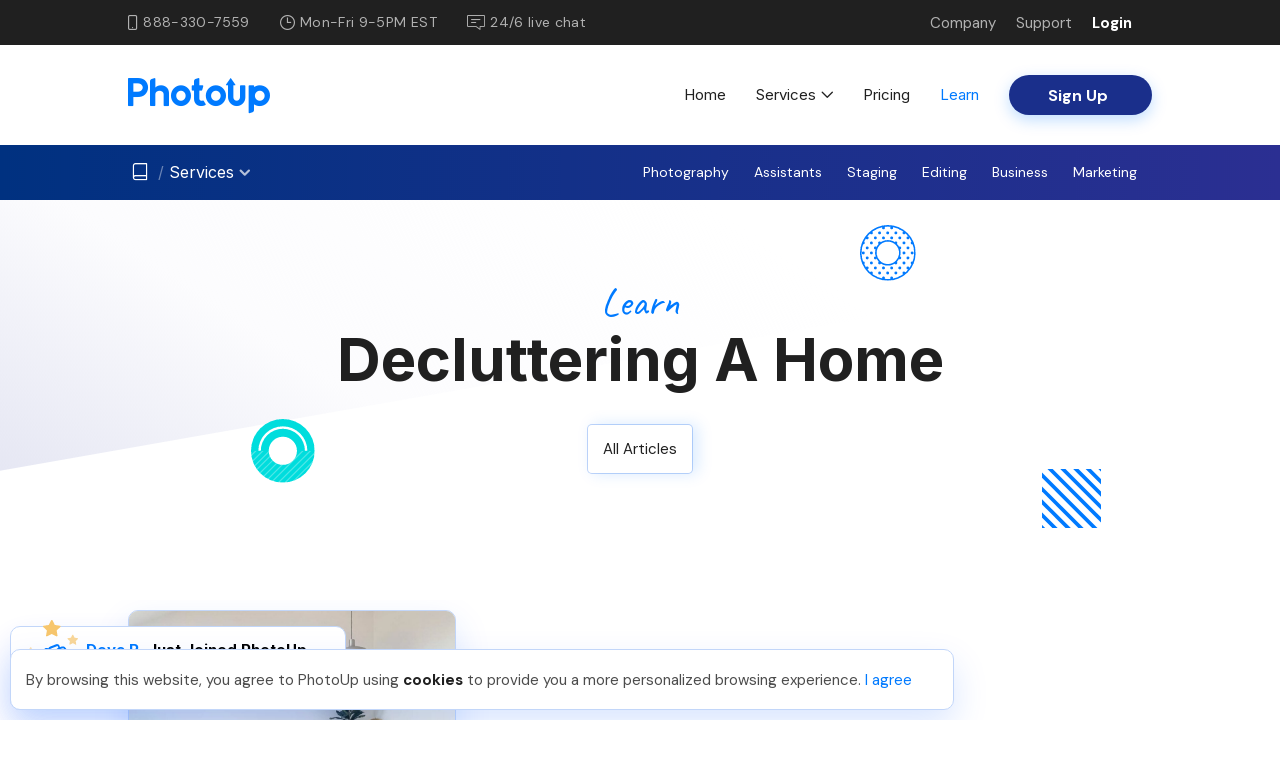

--- FILE ---
content_type: text/html; charset=UTF-8
request_url: https://www.photoup.net/learn/tag/decluttering-a-home
body_size: 10607
content:
<!DOCTYPE html>
<html class="no-js" lang="en-US">
<head>
<link rel="dns-prefetch" href="https://www.googletagmanager.com/">
<link rel="preload" as="script" href="https://cdn-wp.photoup.net/assets/js/12122025-1/jquery-core-bundle.js">
<!-- Facebook Pixel Code -->
<script data-wpfc-render="false">(function(){let events=["mousemove", "wheel", "scroll", "touchstart", "touchmove"];let fired = false;events.forEach(function(event){window.addEventListener(event, function(){if(fired === false){fired = true;setTimeout(function(){ 
!function(f,b,e,v,n,t,s)
{if(f.fbq)return;n=f.fbq=function(){n.callMethod?
n.callMethod.apply(n,arguments):n.queue.push(arguments)};
if(!f._fbq)f._fbq=n;n.push=n;n.loaded=!0;n.version='2.0';
n.queue=[];t=b.createElement(e);t.async=!0;
t.src=v;s=b.getElementsByTagName(e)[0];
s.parentNode.insertBefore(t,s)}(window,document,'script',
'https://connect.facebook.net/en_US/fbevents.js');
fbq('init', '674530977911688'); 
fbq('track', 'PageView');
}, 100);}},{once: true});});})();</script>
<noscript>
<img height="1" width="1" src="https://www.facebook.com/tr?id=674530977911688&ev=PageView&noscript=1"/>
</noscript>
<!-- End Facebook Pixel Code -->
<!-- Global site tag (gtag.js) - Google Ads: 967834234 --> <script data-wpfc-render="false">(function(){let events=["mousemove", "wheel", "scroll", "touchstart", "touchmove"];let fired = false;events.forEach(function(event){window.addEventListener(event, function(){if(fired === false){fired = true;setTimeout(function(){ (function(d,s){var f=d.getElementsByTagName(s)[0];j=d.createElement(s);j.setAttribute('src', 'https://www.googletagmanager.com/gtag/js?id=AW-967834234');f.parentNode.insertBefore(j,f);})(document,'script'); }, 200);}},{once: true});});})();</script> <script> window.dataLayer = window.dataLayer || []; function gtag(){dataLayer.push(arguments);} gtag('js', new Date()); gtag('config', 'AW-967834234'); </script>
<!-- Event snippet for Virtual Assistant Lead Form conversion page In your html page, add the snippet and call gtag_report_conversion when someone clicks on the chosen link or button. --> 
<!-- Global site tag (gtag.js) - Google Analytics -->
<script data-wpfc-render="false">(function(){let events=["mousemove", "wheel", "scroll", "touchstart", "touchmove"];let fired = false;events.forEach(function(event){window.addEventListener(event, function(){if(fired === false){fired = true;setTimeout(function(){ (function(d,s){var f=d.getElementsByTagName(s)[0];j=d.createElement(s);j.setAttribute('src', 'https://www.googletagmanager.com/gtag/js?id=G-549ZMQ2GX2');f.parentNode.insertBefore(j,f);})(document,'script'); }, 300);}},{once: true});});})();</script>
<script>
window.dataLayer = window.dataLayer || [];
function gtag(){dataLayer.push(arguments);}
gtag('js', new Date());
gtag('config', 'G-549ZMQ2GX2');
</script>
<meta charset="UTF-8">
<meta http-equiv="X-UA-Compatible" content="IE=edge,chrome=1">
<meta name="viewport" content="width=device-width,initial-scale=1, maximum-scale=1, minimum-scale=1, user-scalable=no, minimal-ui">
<!--This is to scale the page properly for mobile devices-->
<link rel="preconnect" href="https://fonts.googleapis.com">
<link rel="preconnect" href="https://fonts.gstatic.com" crossorigin>
<noscript></noscript>
<link rel="profile" href="https://gmpg.org/xfn/11">
<style type="text/css">
.dashicons-star-filled:before {
color: #2271b1;
}
.dashicons-star-half:before {
color: #2271b1;
}
.dashicons-star-empty:before {
color: #2271b1;
}
</style>
<meta name='robots' content='index, follow, max-image-preview:large, max-snippet:-1, max-video-preview:-1' />
<!-- This site is optimized with the Yoast SEO Premium plugin v26.6 (Yoast SEO v26.6) - https://yoast.com/wordpress/plugins/seo/ -->
<title>decluttering a home Archives - PhotoUp</title>
<link rel="canonical" href="https://www.photoup.net/learn/tag/decluttering-a-home" />
<meta property="og:locale" content="en_US" />
<meta property="og:type" content="article" />
<meta property="og:title" content="decluttering a home Archives" />
<meta property="og:url" content="https://www.photoup.net/learn/tag/decluttering-a-home" />
<meta property="og:site_name" content="PhotoUp" />
<meta name="twitter:card" content="summary_large_image" />
<script type="application/ld+json" class="yoast-schema-graph">{"@context":"https://schema.org","@graph":[{"@type":"CollectionPage","@id":"https://www.photoup.net/learn/tag/decluttering-a-home","url":"https://www.photoup.net/learn/tag/decluttering-a-home","name":"decluttering a home Archives - PhotoUp","isPartOf":{"@id":"https://www.photoup.net/#website"},"primaryImageOfPage":{"@id":"https://www.photoup.net/learn/tag/decluttering-a-home#primaryimage"},"image":{"@id":"https://www.photoup.net/learn/tag/decluttering-a-home#primaryimage"},"thumbnailUrl":"https://cdn-wp.photoup.net/wp-content/uploads/2022/11/18023656/how-to-declutter-your-home.jpg","inLanguage":"en-US"},{"@type":"ImageObject","inLanguage":"en-US","@id":"https://www.photoup.net/learn/tag/decluttering-a-home#primaryimage","url":"https://cdn-wp.photoup.net/wp-content/uploads/2022/11/18023656/how-to-declutter-your-home.jpg","contentUrl":"https://cdn-wp.photoup.net/wp-content/uploads/2022/11/18023656/how-to-declutter-your-home.jpg","width":1300,"height":975},{"@type":"WebSite","@id":"https://www.photoup.net/#website","url":"https://www.photoup.net/","name":"PhotoUp","description":"Just another WordPress site","publisher":{"@id":"https://www.photoup.net/#organization"},"potentialAction":[{"@type":"SearchAction","target":{"@type":"EntryPoint","urlTemplate":"https://www.photoup.net/?s={search_term_string}"},"query-input":{"@type":"PropertyValueSpecification","valueRequired":true,"valueName":"search_term_string"}}],"inLanguage":"en-US"},{"@type":"Organization","@id":"https://www.photoup.net/#organization","name":"PhotoUp","url":"https://www.photoup.net/","logo":{"@type":"ImageObject","inLanguage":"en-US","@id":"https://www.photoup.net/#/schema/logo/image/","url":"https://www.photoup.net/wp-content/uploads/2020/07/pu-logo.png","contentUrl":"https://www.photoup.net/wp-content/uploads/2020/07/pu-logo.png","width":122,"height":35,"caption":"PhotoUp"},"image":{"@id":"https://www.photoup.net/#/schema/logo/image/"}}]}</script>
<!-- / Yoast SEO Premium plugin. -->
<link rel='dns-prefetch' href='//cdn-wp.photoup.net' />
<link rel='dns-prefetch' href='//www.google.com' />
<link rel="alternate" type="application/rss+xml" title="PhotoUp &raquo; Feed" href="https://www.photoup.net/feed" />
<link rel="alternate" type="application/rss+xml" title="PhotoUp &raquo; Comments Feed" href="https://www.photoup.net/comments/feed" />
<link rel="alternate" type="application/rss+xml" title="PhotoUp &raquo; decluttering a home Tag Feed" href="https://www.photoup.net/learn/tag/decluttering-a-home/feed" />
<style id='wp-img-auto-sizes-contain-inline-css'>
img:is([sizes=auto i],[sizes^="auto," i]){contain-intrinsic-size:3000px 1500px}
/*# sourceURL=wp-img-auto-sizes-contain-inline-css */
</style>
<!-- <link rel='preload' as='style' onload='this.rel="stylesheet"' id='common-plugin-styles-css' href='https://cdn-wp.photoup.net/assets/css/12122025-1/common-plugin.css' media='all' /> -->
<!-- <link rel='preload' as='style' onload='this.rel="stylesheet"' id='pu-css' href='https://cdn-wp.photoup.net/assets/css/12122025-1/defaults.css' media='all' /> -->
<!-- <link rel='preload' as='style' onload='this.rel="stylesheet"' id='pu-icon-css' href='https://cdn-wp.photoup.net/assets/css/12122025-1/pu-icon.css' media='all' /> -->
<!-- <link rel='preload' as='style' onload='this.rel="stylesheet"' id='learn-css-css' href='https://cdn-wp.photoup.net/assets/css/12122025-1/learn.css' media='all' /> -->
<!-- <link rel='preload' as='style' onload='this.rel="stylesheet"' id='learn-post-css-css' href='https://cdn-wp.photoup.net/assets/css/12122025-1/learn-post.css' media='all' /> -->
<!-- <link rel='preload' as='style' onload='this.rel="stylesheet"' id='404-style-css' href='https://cdn-wp.photoup.net/assets/css/12122025-1/404.css' media='all' /> -->
<!-- <link rel='preload' as='style' onload='this.rel="stylesheet"' id='__EPYT__style-css' href='https://www.photoup.net/wp-content/plugins/youtube-embed-plus/styles/ytprefs.min.css?ver=14.2.4' media='all' /> -->
<link rel="stylesheet" type="text/css" href="//www.photoup.net/wp-content/cache/wpfc-minified/mapvq22z/fkfgc.css" media="all"/>
<style id='__EPYT__style-inline-css'>
.epyt-gallery-thumb {
width: 33.333%;
}
/*# sourceURL=__EPYT__style-inline-css */
</style>
<!-- <link rel='preload' as='style' onload='this.rel="stylesheet"' id='social-proof-style-css' href='https://www.photoup.net/wp-content/plugins/photoup-social-proof/assets/css/social-proof.css' media='all' /> -->
<!-- <link rel='preload' as='style' onload='this.rel="stylesheet"' id='staffing-card-style-css' href='https://www.photoup.net/wp-content/plugins/photoup-staff-profile/assets/css/fe-staff-profile.css' media='all' /> -->
<link rel="stylesheet" type="text/css" href="//www.photoup.net/wp-content/cache/wpfc-minified/7lpbxqn9/fkfga.css" media="all"/>
<link rel="https://api.w.org/" href="https://www.photoup.net/wp-json/" /><link rel="alternate" title="JSON" type="application/json" href="https://www.photoup.net/wp-json/wp/v2/tags/1176" /><link rel="EditURI" type="application/rsd+xml" title="RSD" href="https://www.photoup.net/xmlrpc.php?rsd" />
<meta name="generator" content="WordPress 6.9" />
<style>.recentcomments a{display:inline !important;padding:0 !important;margin:0 !important;}</style><link rel="icon" href="https://cdn-wp.photoup.net/wp-content/uploads/2023/04/12091224/cropped-favicon-512-2-32x32.png" sizes="32x32" />
<link rel="icon" href="https://cdn-wp.photoup.net/wp-content/uploads/2023/04/12091224/cropped-favicon-512-2-192x192.png" sizes="192x192" />
<link rel="apple-touch-icon" href="https://cdn-wp.photoup.net/wp-content/uploads/2023/04/12091224/cropped-favicon-512-2-180x180.png" />
<meta name="msapplication-TileImage" content="https://cdn-wp.photoup.net/wp-content/uploads/2023/04/12091224/cropped-favicon-512-2-270x270.png" />
<!-- <script defer type="text/javascript" src="https://code.evidence.io/js/eyJ0eXAiOiJKV1QiLCJhbGciOiJIUzI1NiJ9.eyJzdWIiOjUxOTR9.Er5KbdoKWjjpH9Ev4LlSyIvR19DxmBit6sgYWGVkMAc"></script> -->
<style id='global-styles-inline-css'>
:root{--wp--preset--aspect-ratio--square: 1;--wp--preset--aspect-ratio--4-3: 4/3;--wp--preset--aspect-ratio--3-4: 3/4;--wp--preset--aspect-ratio--3-2: 3/2;--wp--preset--aspect-ratio--2-3: 2/3;--wp--preset--aspect-ratio--16-9: 16/9;--wp--preset--aspect-ratio--9-16: 9/16;--wp--preset--color--black: #000000;--wp--preset--color--cyan-bluish-gray: #abb8c3;--wp--preset--color--white: #ffffff;--wp--preset--color--pale-pink: #f78da7;--wp--preset--color--vivid-red: #cf2e2e;--wp--preset--color--luminous-vivid-orange: #ff6900;--wp--preset--color--luminous-vivid-amber: #fcb900;--wp--preset--color--light-green-cyan: #7bdcb5;--wp--preset--color--vivid-green-cyan: #00d084;--wp--preset--color--pale-cyan-blue: #8ed1fc;--wp--preset--color--vivid-cyan-blue: #0693e3;--wp--preset--color--vivid-purple: #9b51e0;--wp--preset--gradient--vivid-cyan-blue-to-vivid-purple: linear-gradient(135deg,rgb(6,147,227) 0%,rgb(155,81,224) 100%);--wp--preset--gradient--light-green-cyan-to-vivid-green-cyan: linear-gradient(135deg,rgb(122,220,180) 0%,rgb(0,208,130) 100%);--wp--preset--gradient--luminous-vivid-amber-to-luminous-vivid-orange: linear-gradient(135deg,rgb(252,185,0) 0%,rgb(255,105,0) 100%);--wp--preset--gradient--luminous-vivid-orange-to-vivid-red: linear-gradient(135deg,rgb(255,105,0) 0%,rgb(207,46,46) 100%);--wp--preset--gradient--very-light-gray-to-cyan-bluish-gray: linear-gradient(135deg,rgb(238,238,238) 0%,rgb(169,184,195) 100%);--wp--preset--gradient--cool-to-warm-spectrum: linear-gradient(135deg,rgb(74,234,220) 0%,rgb(151,120,209) 20%,rgb(207,42,186) 40%,rgb(238,44,130) 60%,rgb(251,105,98) 80%,rgb(254,248,76) 100%);--wp--preset--gradient--blush-light-purple: linear-gradient(135deg,rgb(255,206,236) 0%,rgb(152,150,240) 100%);--wp--preset--gradient--blush-bordeaux: linear-gradient(135deg,rgb(254,205,165) 0%,rgb(254,45,45) 50%,rgb(107,0,62) 100%);--wp--preset--gradient--luminous-dusk: linear-gradient(135deg,rgb(255,203,112) 0%,rgb(199,81,192) 50%,rgb(65,88,208) 100%);--wp--preset--gradient--pale-ocean: linear-gradient(135deg,rgb(255,245,203) 0%,rgb(182,227,212) 50%,rgb(51,167,181) 100%);--wp--preset--gradient--electric-grass: linear-gradient(135deg,rgb(202,248,128) 0%,rgb(113,206,126) 100%);--wp--preset--gradient--midnight: linear-gradient(135deg,rgb(2,3,129) 0%,rgb(40,116,252) 100%);--wp--preset--font-size--small: 13px;--wp--preset--font-size--medium: 20px;--wp--preset--font-size--large: 36px;--wp--preset--font-size--x-large: 42px;--wp--preset--spacing--20: 0.44rem;--wp--preset--spacing--30: 0.67rem;--wp--preset--spacing--40: 1rem;--wp--preset--spacing--50: 1.5rem;--wp--preset--spacing--60: 2.25rem;--wp--preset--spacing--70: 3.38rem;--wp--preset--spacing--80: 5.06rem;--wp--preset--shadow--natural: 6px 6px 9px rgba(0, 0, 0, 0.2);--wp--preset--shadow--deep: 12px 12px 50px rgba(0, 0, 0, 0.4);--wp--preset--shadow--sharp: 6px 6px 0px rgba(0, 0, 0, 0.2);--wp--preset--shadow--outlined: 6px 6px 0px -3px rgb(255, 255, 255), 6px 6px rgb(0, 0, 0);--wp--preset--shadow--crisp: 6px 6px 0px rgb(0, 0, 0);}:where(.is-layout-flex){gap: 0.5em;}:where(.is-layout-grid){gap: 0.5em;}body .is-layout-flex{display: flex;}.is-layout-flex{flex-wrap: wrap;align-items: center;}.is-layout-flex > :is(*, div){margin: 0;}body .is-layout-grid{display: grid;}.is-layout-grid > :is(*, div){margin: 0;}:where(.wp-block-columns.is-layout-flex){gap: 2em;}:where(.wp-block-columns.is-layout-grid){gap: 2em;}:where(.wp-block-post-template.is-layout-flex){gap: 1.25em;}:where(.wp-block-post-template.is-layout-grid){gap: 1.25em;}.has-black-color{color: var(--wp--preset--color--black) !important;}.has-cyan-bluish-gray-color{color: var(--wp--preset--color--cyan-bluish-gray) !important;}.has-white-color{color: var(--wp--preset--color--white) !important;}.has-pale-pink-color{color: var(--wp--preset--color--pale-pink) !important;}.has-vivid-red-color{color: var(--wp--preset--color--vivid-red) !important;}.has-luminous-vivid-orange-color{color: var(--wp--preset--color--luminous-vivid-orange) !important;}.has-luminous-vivid-amber-color{color: var(--wp--preset--color--luminous-vivid-amber) !important;}.has-light-green-cyan-color{color: var(--wp--preset--color--light-green-cyan) !important;}.has-vivid-green-cyan-color{color: var(--wp--preset--color--vivid-green-cyan) !important;}.has-pale-cyan-blue-color{color: var(--wp--preset--color--pale-cyan-blue) !important;}.has-vivid-cyan-blue-color{color: var(--wp--preset--color--vivid-cyan-blue) !important;}.has-vivid-purple-color{color: var(--wp--preset--color--vivid-purple) !important;}.has-black-background-color{background-color: var(--wp--preset--color--black) !important;}.has-cyan-bluish-gray-background-color{background-color: var(--wp--preset--color--cyan-bluish-gray) !important;}.has-white-background-color{background-color: var(--wp--preset--color--white) !important;}.has-pale-pink-background-color{background-color: var(--wp--preset--color--pale-pink) !important;}.has-vivid-red-background-color{background-color: var(--wp--preset--color--vivid-red) !important;}.has-luminous-vivid-orange-background-color{background-color: var(--wp--preset--color--luminous-vivid-orange) !important;}.has-luminous-vivid-amber-background-color{background-color: var(--wp--preset--color--luminous-vivid-amber) !important;}.has-light-green-cyan-background-color{background-color: var(--wp--preset--color--light-green-cyan) !important;}.has-vivid-green-cyan-background-color{background-color: var(--wp--preset--color--vivid-green-cyan) !important;}.has-pale-cyan-blue-background-color{background-color: var(--wp--preset--color--pale-cyan-blue) !important;}.has-vivid-cyan-blue-background-color{background-color: var(--wp--preset--color--vivid-cyan-blue) !important;}.has-vivid-purple-background-color{background-color: var(--wp--preset--color--vivid-purple) !important;}.has-black-border-color{border-color: var(--wp--preset--color--black) !important;}.has-cyan-bluish-gray-border-color{border-color: var(--wp--preset--color--cyan-bluish-gray) !important;}.has-white-border-color{border-color: var(--wp--preset--color--white) !important;}.has-pale-pink-border-color{border-color: var(--wp--preset--color--pale-pink) !important;}.has-vivid-red-border-color{border-color: var(--wp--preset--color--vivid-red) !important;}.has-luminous-vivid-orange-border-color{border-color: var(--wp--preset--color--luminous-vivid-orange) !important;}.has-luminous-vivid-amber-border-color{border-color: var(--wp--preset--color--luminous-vivid-amber) !important;}.has-light-green-cyan-border-color{border-color: var(--wp--preset--color--light-green-cyan) !important;}.has-vivid-green-cyan-border-color{border-color: var(--wp--preset--color--vivid-green-cyan) !important;}.has-pale-cyan-blue-border-color{border-color: var(--wp--preset--color--pale-cyan-blue) !important;}.has-vivid-cyan-blue-border-color{border-color: var(--wp--preset--color--vivid-cyan-blue) !important;}.has-vivid-purple-border-color{border-color: var(--wp--preset--color--vivid-purple) !important;}.has-vivid-cyan-blue-to-vivid-purple-gradient-background{background: var(--wp--preset--gradient--vivid-cyan-blue-to-vivid-purple) !important;}.has-light-green-cyan-to-vivid-green-cyan-gradient-background{background: var(--wp--preset--gradient--light-green-cyan-to-vivid-green-cyan) !important;}.has-luminous-vivid-amber-to-luminous-vivid-orange-gradient-background{background: var(--wp--preset--gradient--luminous-vivid-amber-to-luminous-vivid-orange) !important;}.has-luminous-vivid-orange-to-vivid-red-gradient-background{background: var(--wp--preset--gradient--luminous-vivid-orange-to-vivid-red) !important;}.has-very-light-gray-to-cyan-bluish-gray-gradient-background{background: var(--wp--preset--gradient--very-light-gray-to-cyan-bluish-gray) !important;}.has-cool-to-warm-spectrum-gradient-background{background: var(--wp--preset--gradient--cool-to-warm-spectrum) !important;}.has-blush-light-purple-gradient-background{background: var(--wp--preset--gradient--blush-light-purple) !important;}.has-blush-bordeaux-gradient-background{background: var(--wp--preset--gradient--blush-bordeaux) !important;}.has-luminous-dusk-gradient-background{background: var(--wp--preset--gradient--luminous-dusk) !important;}.has-pale-ocean-gradient-background{background: var(--wp--preset--gradient--pale-ocean) !important;}.has-electric-grass-gradient-background{background: var(--wp--preset--gradient--electric-grass) !important;}.has-midnight-gradient-background{background: var(--wp--preset--gradient--midnight) !important;}.has-small-font-size{font-size: var(--wp--preset--font-size--small) !important;}.has-medium-font-size{font-size: var(--wp--preset--font-size--medium) !important;}.has-large-font-size{font-size: var(--wp--preset--font-size--large) !important;}.has-x-large-font-size{font-size: var(--wp--preset--font-size--x-large) !important;}
/*# sourceURL=global-styles-inline-css */
</style>
</head>
<body>
<noscript>Your browser does not support JavaScript!</noscript>
<div id="loaderOverlay">
<div class="d-flex vertical-align justify-content-center full-width full-height">
<div class="loader"></div>
</div>
</div>
<div class="learn-pg">
<header>
<div class="container-fluid">
<div class="pre-header bg-dgray-1">
<div class="fixed-width full-height">
<div class="row full-height">
<div class="contact col-lg-8 col-md-8 col-sm-6 col-xs-6 d-flex">
<p class="d-flex vertical-align add-right-3">
<span class="icon-phone half-right"></span>
<span class="f14">888-330-7559</span>
</p>
<p class="d-flex vertical-align add-right-3">
<span class="icon-clock half-right"></span>
<span  class="f14">Mon-Fri 9-5PM EST</span>
</p>
<p class="d-flex vertical-align add-right-3">
<span class="icon-chat half-right"></span>
<span class="f14">24/6 live chat</span>
</p>
</div>
<div class="menus col-lg-4 col-md-4 col-sm-6 col-xs-6 d-flex justify-content-end vertical-align">
<a href="/company" class="add-right-2 f14">Company</a>
<a href="https://support.photoup.net/en/" target="_blank" rel="noopener noreferrer" class="add-right-2">Support</a>
<a href="https://onboarding.photoup.net/login" target="_blank" rel="noopener noreferrer" class="login t-white add-right-2 f14 white-hover bold">Login</a>
<!-- <p class="icon icon-menu sm-icon white-hover"></p> -->
</div>
</div>
</div>
</div>
<div class="header fixed-width">
<div class="row full-height">
<div class="col-12 d-flex vertical-align justify-content-between">
<a href="/">
<div class="logo-container d-flex vertical-align">
<span class="icon-logo-pu-full-new t-blue-1" style="font-size: 35px"></span>
</div>
</a>
<div class="menu-container"><ul id="menu-main-menu" class="d-flex vertical-align justify-content-between"><li id="menu-item-2375" class="pad-left-15 pad-right-15" ><a class="f16 t-dgray-1 black-blue-link font-inter main-menu menu-home "  href="https://www.photoup.net/">Home</a></li>
<li id="menu-item-2476" class="pad-left-15 pad-right-15 pos-relative" ><a class="f16 t-dgray-1 black-blue-link font-inter d-flex vertical-align main-menu menu-services "  href="https://www.photoup.net/services"><span class="half-right">Services</span><span class="icon xs-icon icon-submenu-arrow-down"></span></a><div class="services-dropdown pos-absolute"><ul class="full-height"><li>
<a href="https://www.photoup.net/dedicated-real-estate-photo-editing" class="text-capitalize t-dgray-1 d-flex vertical-align">
<span class="menu-img"><img loading="lazy" src="https://www.photoup.net/wp-content/themes/photoup/assets/images/services/services-editing.svg"/></span>
<span class="menu-details">
<span class="d-block bold f15 menu-name">photo editing</span>
<span class="d-block f13 menu-desc">fast, high quality photo editing</span>
</span>
<span class="icon xs-icon icon-slider-arrow-right t-blue-1"></span>
</a>
</li><li>
<a href="https://www.photoup.net/virtual-staging" class="text-capitalize t-dgray-1 d-flex vertical-align">
<span class="menu-img"><img loading="lazy" src="https://www.photoup.net/wp-content/themes/photoup/assets/images/services/services-staging.svg"/></span>
<span class="menu-details">
<span class="d-block bold f15 menu-name">virtual staging</span>
<span class="d-block f13 menu-desc">photorealistic, affordable staging</span>
</span>
<span class="icon xs-icon icon-slider-arrow-right t-blue-1"></span>
</a>
</li></ul><ul class="full-height"><li>
<a href="https://www.photoup.net/single-property-websites" class="text-capitalize t-dgray-1 d-flex vertical-align">
<span class="menu-img"><img loading="lazy" src="https://www.photoup.net/wp-content/themes/photoup/assets/images/services/services-websites.svg"/></span>
<span class="menu-details">
<span class="d-block bold f15 menu-name">property websites</span>
<span class="d-block f13 menu-desc">stunning marketing websites</span>
</span>
<span class="icon xs-icon icon-slider-arrow-right t-blue-1"></span>
</a>
</li><li>
<a href="https://www.photoup.net/virtual-house-tours" class="text-capitalize t-dgray-1 d-flex vertical-align">
<span class="menu-img"><img loading="lazy" src="https://www.photoup.net/wp-content/themes/photoup/assets/images/services/services-virtual-tour.svg"/></span>
<span class="menu-details">
<span class="d-block bold f15 menu-name">Virtual Tours</span>
<span class="d-block f13 menu-desc">Instant 360&deg; Photo Tours</span>
</span>
<span class="icon xs-icon icon-slider-arrow-right t-blue-1"></span>
</a>
</li></ul></div></li>
<li id="menu-item-327" class="pad-left-15 pad-right-15" ><a class="f16 t-dgray-1 black-blue-link font-inter main-menu menu-pricing "  href="https://www.photoup.net/pricing">Pricing</a></li>
<li id="menu-item-193" class="pad-left-15 pad-right-15" ><a class="f16 t-dgray-1 black-blue-link font-inter main-menu menu-learn "  href="https://www.photoup.net/learn">Learn</a></li>
<a href="https://onboarding.photoup.net/signup" target="_blank" id="place-order-btn2" rel="noopener noreferrer" class="add-left-15 custom-btn d-flex vertical-align justify-content-center pos-relative">
<p class="d-flex vertical-align">
<span class="f16 half-right font-weight-bold t-white">Sign Up</span>
</p>
</a></li>
</ul></div>
<div id="mobile-main-menu-btn" class="mobile-menu-container">
<p class="d-flex vertical-align clickable">
<span class="font-inter f11 bold text-uppercase letterspacing-1em add-right t-blue-1">Menu</span>
<span class="icon icon-menu-2 sm-icon t-blue-1 f10"></span>
</p>
</div>
</div>
</div>
</div>
<!--from content-main.php-->
<div id="main-nav" class="nav-tooltip container-fluid d-none">
<div class="fixed-width">
<div class="topsec vertical-align justify-content-between">
<a href="/">
<div class="logo-container d-flex vertical-align">
<span class="icon-logo-pu-full-new t-blue-1" style="font-size: 35px"></span>
</div>
</a>
<p class="close-menu-btn d-flex vertical-align clickable">
<span class="icon-search-close t-blue-1 md-icon"></span>
</p>
</div>
<div class="add-top-6 bottomsec d-flex">
<a href="https://onboarding.photoup.net/signup" target="_blank" rel="noopener noreferrer">
<div id="nav-placeorder-btn2" class="half-top placeorder-btn vertical-align justify-content-center pos-relative clickable half-bottom">
<p class="d-flex vertical-align">
<span class="f17 half-right font-weight-bold t-white">Sign Up</span>
</p>
</div>
</a>
<a href="https://onboarding.photoup.net/login" target="_blank" rel="noopener noreferrer">
<div id="login-btn" class="half-top login-btn btn style2 vertical-align justify-content-center pos-relative clickable add-bottom-25">
<p class="d-flex vertical-align">
<span class="f17 half-right font-weight-bold t-blue-1">Login</span>
</p>
</div>
</a>
<!-- desktop view -->
<div class="desc-container col-lg-4 col-md-5 add-top no-pad-left pad-right-3">
<h3 class="t-blue-1 bold font-caveat add-bottom" style="font-size: 30px;">The #1 Platform for</h2>
<h3 class="font-inter bold add-bottom">Photo Editing Services</h3>
<p class="font-inter bold add-bottom">& Real Estate Marketing</p>
<p class="f15">Thousands of happy customers since 2011. Try PhotoUp today.</p>
<a href="https://onboarding.photoup.net/signup" target="_blank" rel="noopener noreferrer"><div class="btn btn-semirounded style1 no-left add-top-15">Sign Up</div></a>
</div>
<div class="col-lg-8 col-md-7 col-sm-7 col-xs-7 grid-container d-flex no-padding">
<div class="menu-main-nav-container clearfix p-scroll">
<div id="menu-main-nav" class="cards-container d-flex vertical-align pull-left pu-navmenu-default">
<a  href="https://www.photoup.net/services" class="card-item photographer main-nav nav-photographers"><div class="d-block mx-auto pad-top-35 pad-left-3 pad-right-3 lazyload" style="background-image: url(https://cdn-wp.photoup.net/wp-content/uploads/2022/03/29111606/menu-main-services.jpg)"><p><span class="md-icon t-white half-right icon-home"></span></p><p class="t-white font-inter f14">Explore Our</p><p class="t-white font-inter f14">Services</p></div></a><a  href="https://www.photoup.net/pricing" class="card-item pricing main-nav nav-pricing"><div class="d-block mx-auto pad-top-35 pad-left-3 pad-right-3 lazyload" style="background-image: url(https://cdn-wp.photoup.net/wp-content/uploads/2022/03/29111639/menu-main-pricing.jpg)"><p><span class="md-icon t-white half-right icon-menu-pricing"></span></p><p class="t-white font-inter f14">Pricing &</p><p class="t-white font-inter f14">Plans</p></div></a><a  href="https://www.photoup.net/learn" class="card-item learn main-nav nav-learn"><div class="d-block mx-auto pad-top-35 pad-left-3 pad-right-3 lazyload" style="background-image: url(https://cdn-wp.photoup.net/wp-content/uploads/2022/03/29111709/menu-main-learn.jpg)"><p><span class="md-icon t-white half-right icon-menu-learn"></span></p><p class="t-white font-inter f14">Learn</p><p class="t-white font-inter f14">Photography & Marketing</p></div></a><a  href="https://www.photoup.net/company" class="card-item about main-nav nav-company"><div class="d-block mx-auto pad-top-35 pad-left-3 pad-right-3 lazyload" style="background-image: url(https://cdn-wp.photoup.net/wp-content/uploads/2022/03/29111739/menu-main-about.jpg)"><p><span class="md-icon t-white half-right icon-logo-pu"></span></p><p class="t-white font-inter f14">About</p><p class="t-white font-inter f14">PhotoUp</p></div></a>								</div>
</div>
</div>
<!-- mobile view -->
<div class="grid-container mobile-view">
<div class="menu-main-nav-container">
<div id="menu-main-nav" class="cards-container col-12 d-flex vertical-align flex-column pu-navmenu-mobile">
<a  href="https://www.photoup.net/services" class="card-item photographer main-nav nav-photographers"><div class="d-block mx-auto pad-top-35 pad-left-3 pad-right-3 lazyload" style="background-image: url(https://cdn-wp.photoup.net/wp-content/uploads/2022/03/29111606/menu-main-services.jpg)"><p><span class="md-icon t-white half-right icon-home"></span></p><p class="t-white font-inter f14">Explore Our</p><p class="t-white font-inter f14">Services</p></div></a><a  href="https://www.photoup.net/pricing" class="card-item pricing main-nav nav-pricing"><div class="d-block mx-auto pad-top-35 pad-left-3 pad-right-3 lazyload" style="background-image: url(https://cdn-wp.photoup.net/wp-content/uploads/2022/03/29111639/menu-main-pricing.jpg)"><p><span class="md-icon t-white half-right icon-menu-pricing"></span></p><p class="t-white font-inter f14">Pricing &</p><p class="t-white font-inter f14">Plans</p></div></a><a  href="https://www.photoup.net/learn" class="card-item learn main-nav nav-learn"><div class="d-block mx-auto pad-top-35 pad-left-3 pad-right-3 lazyload" style="background-image: url(https://cdn-wp.photoup.net/wp-content/uploads/2022/03/29111709/menu-main-learn.jpg)"><p><span class="md-icon t-white half-right icon-menu-learn"></span></p><p class="t-white font-inter f14">Learn</p><p class="t-white font-inter f14">Photography & Marketing</p></div></a><a  href="https://www.photoup.net/company" class="card-item about main-nav nav-company"><div class="d-block mx-auto pad-top-35 pad-left-3 pad-right-3 lazyload" style="background-image: url(https://cdn-wp.photoup.net/wp-content/uploads/2022/03/29111739/menu-main-about.jpg)"><p><span class="md-icon t-white half-right icon-logo-pu"></span></p><p class="t-white font-inter f14">About</p><p class="t-white font-inter f14">PhotoUp</p></div></a>								</div>
</div>
</div>
</div>
</div>
</div>
<nav class="nav-cont nav-parent" data-slug="learn">
<div class="nav-header pos-relative	">
<div class="fixed-width full-height submenu-parent">
<div class="row full-height">
<div class="col-lg-3 col-md-5 col-sm-6 col-xs-12 d-flex d-flex vertical-align no-pad-right">
<div class="d-flex vertical-align clickable full-height full-width breadcrumb-cont">
<a href="/learn" class="full-height">
<span id="main-nav-btn" class="md-icon icon-menu-learn t-white clickable half-right o-10 full-height d-flex vertical-align"></span>
</a>
<a href="/services" class="full-height">
<p id="services-nav-btn" class="t-white f16 font-inter half-pad-right full-height d-flex vertical-align current">
<span class="t-white half-right o-4">/</span>
<span>Services</span>
<span class="half-left icon xs-icon icon-menu-arrow-down t-white"></span>
</p>
</a>
</div>
</div>
<div class="col-lg-9 col-md-7 col-sm-6 col-xs-1 d-flex vertical-align justify-content-end no-pad-left">
<div class="menu-sub-menu-photographers-container full-height"><ul id="menu-sub-menu-learn" class="d-flex vertical-align nav-menu justify-content-between full-height"><li id="menu-item-661" class="full-height" ><a  href="https://www.photoup.net/learn/category/photography" id="#" class="d-flex vertical-align clickable full-height pad-left pad-right ">
<span class="t-white f14 half-right">Photography</span>
</a></li>
<li id="menu-item-662" class="full-height" ><a  href="https://www.photoup.net/learn/category/virtual-assistants" id="#" class="d-flex vertical-align clickable full-height pad-left pad-right ">
<span class="t-white f14 half-right">Assistants</span>
</a></li>
<li id="menu-item-663" class="full-height" ><a  href="https://www.photoup.net/learn/category/virtual-staging" id="#" class="d-flex vertical-align clickable full-height pad-left pad-right ">
<span class="t-white f14 half-right">Staging</span>
</a></li>
<li id="menu-item-659" class="full-height" ><a  href="https://www.photoup.net/learn/category/photo-editing" id="#" class="d-flex vertical-align clickable full-height pad-left pad-right ">
<span class="t-white f14 half-right">Editing</span>
</a></li>
<li id="menu-item-657" class="full-height" ><a  href="https://www.photoup.net/learn/category/business" id="#" class="d-flex vertical-align clickable full-height pad-left pad-right ">
<span class="t-white f14 half-right">Business</span>
</a></li>
<li id="menu-item-658" class="full-height" ><a  href="https://www.photoup.net/learn/category/marketing" id="#" class="d-flex vertical-align clickable full-height pad-left pad-right ">
<span class="t-white f14 half-right">Marketing</span>
</a></li>
</ul></div>
<div class="more-menu-cont full-height vertical-align pad-left pad-right" style="display: none">
<p class=" icon-more-menu icon clickable t-white"></p>
</div>
<a href="https://onboarding.photoup.net/signup" target="_blank" rel="noopener noreferrer">
<div class="custom-btn vertical-align justify-content-center pos-relative clickable">
<p id="nav-place-order-btn" class="d-flex vertical-align">
<span class="f14 half-right font-weight-bold t-white">Sign Up</span>
</p>
</div>
</a>
</div>
</div>
</div>
<div id="services-nav" class="nav-tooltip container-fluid d-none main-submenu">
<div class="fixed-width pos-relative">
<div class="row pad-top-3 pad-bottom-3 clearfix grid-container">
<div class="cards-container col-12 d-flex vertical-align justify-content-center flex-wrap half-pad-left half-pad-right menu-services-desktop-view--">
<a  href="https://www.photoup.net/dedicated-real-estate-photo-editing" class="card-item editing">
<div class="d-flex justify-content-center vertical-align flex-column mx-auto lazyload" style="background-image: url('https://cdn-wp.photoup.net/wp-content/uploads/2021/07/30142909/menu-all-editing.jpeg')">
<p class="t-white font-inter f14">Photo</p>
<p class="t-white font-inter bold f17">Editing</h5>
</div>
</a>
<a  href="https://www.photoup.net/virtual-staging" class="card-item staging">
<div class="d-flex justify-content-center vertical-align flex-column mx-auto lazyload" style="background-image: url('https://cdn-wp.photoup.net/wp-content/uploads/2022/02/28095637/menu-all-vs2.jpg')">
<p class="t-white font-inter f14">Virtual</p>
<p class="t-white font-inter bold f17">Staging</h5>
</div>
</a>
<a  href="https://www.photoup.net/single-property-websites" class="card-item property">
<div class="d-flex justify-content-center vertical-align flex-column mx-auto lazyload" style="background-image: url('https://cdn-wp.photoup.net/wp-content/uploads/2022/03/29112137/menu-all-spw.jpg')">
<p class="t-white font-inter f14">Single</p>
<p class="t-white font-inter bold f17">Property Websites</h5>
</div>
</a>
<a  href="https://www.photoup.net/virtual-house-tours" class="card-item ">
<div class="d-flex justify-content-center vertical-align flex-column mx-auto lazyload" style="background-image: url('https://cdn-wp.photoup.net/wp-content/uploads/2023/03/10215334/menu-all-tours.jpg')">
<p class="t-white font-inter f14">Virtual</p>
<p class="t-white font-inter bold f17">House Tours</h5>
</div>
</a>
<a  href="https://www.photoup.net/custom-websites" class="card-item ">
<div class="d-flex justify-content-center vertical-align flex-column mx-auto lazyload" style="background-image: url('https://cdn-wp.photoup.net/wp-content/uploads/2023/03/10215246/card-website.jpg')">
<p class="t-white font-inter f14">Photographer</p>
<p class="t-white font-inter bold f17">Websites</h5>
</div>
</a>
</div>
</div>
</div>
</div>	</div>
</nav>		</div>
</header><main id="main" class="learn-category learn-page--">
<section class="section-grp pad-top-9 pad-bottom section-banner">
<div class="fixed-width text-center">
<h2 class="font-caveat text-capitalize bold t-blue-1">Learn</h2>
<h1 class="font-inter text-capitalize bold add-bottom-15">decluttering a home</h1>	
<div class="inline-gradient-btn d-flex justify-content-center add-top-25">
<div class="d-flex align-items-center"><a class="f15 text-capitalize" href="https://www.photoup.net/learn">All Articles</a></div>
</div>
</div>
</section>
<section class="section-grp pad-bottom-5">
<div class="fixed-width article-list">
<div class="row row-article recent-inner">
<a class="article-item col-12 col-sm-6 col-md-6 col-lg-4" href="https://www.photoup.net/learn/how-to-quickly-and-easily-declutter-your-home-before-selling-it">
<div class="d-block mx-auto">
<div class="article-img" style="background-image: url('https://cdn-wp.photoup.net/wp-content/uploads/2022/11/18023656/how-to-declutter-your-home-1024x768.jpg')"></div>
<h5 class="font-inter bold text-capitalize add-bottom-5 t-dgray-1">How to Quickly and Easily Declutter Your Home Before Selling It</h5> 
<div class="article-subdetails">
<p class="f15 text-capitalize t-dgray-1">by Stina Pettersson</p>
<p class="f13 t-dgray-1">December 12</p>
</div>
</div>
</a>
</div>
<div class="pagination-grp d-flex justify-content-center pad-top-5 pad-bottom-5">
</div>
</div>
<input type="hidden" name="category" value="">
<input type="hidden" name="tag" value="decluttering-a-home">
<input type="hidden" name="author" value="">
</section>
<section class="section-grp clearfix pad-top-5 pad-bottom-5 card-slider-section">
<div class="fixed-width add-top-4">
<h3 class="font-inter bold text-capitalize">popular products &amp; services</h3>
<p class="f15 fw-regular">Real estate photographers can use and resell any of PhotoUp’s offerings.</p>
</div>
<div class="fixed-width clearfix add-top-35">
<!-- slider -->
<div id="services-slider" class="services-cont slides pos-relative page-card" data-starting-slides="4" data-desktop-slides="4" data-tablet-slides="2" data-mobile-slides="1" data-total-slides="8">
<div class="outer-container w-100 mx-auto pos-relative">
<div class="inner-container d-inline">
<a  href="https://www.photoup.net/dedicated-real-estate-photo-editing" class="items item-1">
<div class="d-block mx-auto pos-relative" style="background-image: url('https://cdn-wp.photoup.net/wp-content/uploads/2023/03/10213443/pps-real-estate-photo-editing.png');">
<p class="f18 font-inter add-top-7 t-white">Real Estate</p>
<p class="font-inter bold t-white">Photo Editing</p>
</div>
</a>
<a  href="https://www.photoup.net/virtual-staging" class="items item-2">
<div class="d-block mx-auto pos-relative" style="background-image: url('https://cdn-wp.photoup.net/wp-content/uploads/2022/03/29144229/pps-virtual-staging.png');">
<p class="f18 font-inter add-top-7 t-dgray-1">Virtual</p>
<p class="font-inter bold t-dgray-1">Staging</p>
</div>
</a>
<a  href="https://www.photoup.net/single-property-websites" class="items item-3">
<div class="d-block mx-auto pos-relative" style="background-image: url('https://cdn-wp.photoup.net/wp-content/uploads/2022/03/29144251/pps-single-property-websites.png');">
<p class="f18 font-inter add-top-7 t-white">Single Property</p>
<p class="font-inter bold t-white">Websites</p>
</div>
</a>
<a  href="https://www.photoup.net/virtual-house-tours" class="items item-4">
<div class="d-block mx-auto pos-relative" style="background-image: url('https://cdn-wp.photoup.net/wp-content/uploads/2023/03/10211514/card-vt-features.jpg');">
<p class="f18 font-inter add-top-7 t-dgray-1">Virtual</p>
<p class="font-inter bold t-dgray-1">House Tours</p>
</div>
</a>
</div>
</div>
<a class="button prev center d-flex vertical-align justify-content-center clickable" role="button" data-slide="prev">
<span class="icon md-icon half-right icon-slider-arrow-left"></span>
</a>
<a class="button next d-flex vertical-align justify-content-center clickable" role="button" data-slide="next">
<span class="icon md-icon half-left icon-slider-arrow-right"></span>
</a>
</div>
</div>
</section>
<section class="section-grp pad-top-5 pad-bottom-5 blue-cta">
<div class="fixed-width">
<div class="blue-pattern-bg d-flex justify-content-between align-items-center">	
<img loading="lazy" src="https://www.photoup.net/wp-content/themes/photoup/assets/images/photographer-editing/wave.png" width="1024" height="275">
<div>
<p class="f22 font-inter t-green-2 bold">Join the #1 Platform For Professional</p>
<h2 class="font-inter bold text-capitalize t-white">Real Estate Photo Editing</h2>
<p class="f18 t-white">Expand your service offerings and grow your business with PhotoUp.</p>
</div>
<div>	
<a target="_blank" href="https://onboarding.photoup.net/signup" rel="noopener noreferrer" class="btn btn-semirounded style2">Join Today</a>
</div>
</div>
</div>
</section></main>
	<footer loading="lazy" class="footer-bg--" style="background-image: url(https://cdn-wp.photoup.net/wp-content/uploads/2020/10/22094207/footer-bg-3600-scaled.jpg);">
<section class="section-grp pad-top-10">
<div class="fixed-width text-center add-bottom-5">
<div class="logo-container d-flex vertical-align justify-content-center">
<span class="icon-logo-pu-full-new t-blue-1" style="font-size: 35px"></span>
</div>
<p class="f20 add-top-2 add-bottom-2 d-flex vertical-align justify-content-center company-details">
<span>888-330-7559</span>
</p>
<a target="_blank" href="https://onboarding.photoup.net/signup" rel="noopener noreferrer"><div class="btn btn-semirounded style1 add-bottom-3 no-top no-bottom">Join PhotoUp</div></a>
<p class="d-flex vertical-align justify-content-center" style="margin-top: -5px;">
<a href="https://www.facebook.com/PhotoUpMarketing/" target="_blank" rel="noopener noreferrer" class="t-dgray-1 icon-facebook f14 add-right-2"></a>
<a href="https://www.instagram.com/photoupmarketing/" target="_blank" rel="noopener noreferrer" class="t-dgray-1 icon-instagram f14 add-right-2"></a>
<a href="https://twitter.com/PhotoUpEditing" target="_blank" rel="noopener noreferrer" class="t-dgray-1 icon-twitter f14 add-right-2"></a>
<a href="https://www.youtube.com/@PhotoUpMarketing" target="_blank" rel="noopener noreferrer" class="t-dgray-1 icon-youtube add-right-2" style="font-size: 20px;"></a>
<a href="https://www.linkedin.com/company/photoup/" target="_blank" rel="noopener noreferrer" class="t-dgray-1 icon-linkedin f14"></a>
</p>
</div>
</section>
<section class="section-grp pad-top-5 pad-bottom-5">
<div class="fixed-width footer-menu">
<div class="clearfix menu-footer-container">
<p class="bold text-capitalize d-flex vertical-align">
<span class="f16 add-right">Photo Editing</span>
<span class="f16 icon-submenu-arrow-down t-dgray-1 o-3"></span>
</p>
<div class="menu-footer photographers"><ul id="menu-footer-photo-editing" class=""><li id="menu-item-18438"><a class="text-capitalize"  href="https://www.photoup.net/dedicated-real-estate-photo-editing">Dedicated</a></li>
<li id="menu-item-18437"><a class="text-capitalize"  href="https://www.photoup.net/distributed-real-estate-photo-editing">Distributed</a></li>
<li id="menu-item-18436"><a class="text-capitalize"  href="https://www.photoup.net/enterprise-real-estate-photo-editing">Enterprise</a></li>
<li id="menu-item-18435"><a class="text-capitalize"  href="https://www.photoup.net/compare-real-estate-photo-editing">Compare</a></li>
<li id="menu-item-18448"><a class="text-capitalize"  href="https://www.photoup.net/editing/real-estate-photo-editing/examples">Examples</a></li>
</ul></div>				</div>
<div class="clearfix menu-footer-container">
<p class="bold text-capitalize d-flex vertical-align">
<span class="f16 add-right">Virtual Staging</span>
<span class="f16 icon-submenu-arrow-down t-dgray-1 o-3"></span>
</p>
<div class="menu-footer virtual-staging"><ul id="menu-footer-virtual-staging" class=""><li id="menu-item-5197"><a class="text-capitalize"  href="https://www.photoup.net/virtual-staging">All Staging</a></li>
<li id="menu-item-5198"><a class="text-capitalize"  href="https://www.photoup.net/virtual-staging/examples">Before &#038; Afters</a></li>
<li id="menu-item-7787"><a class="text-capitalize"  href="https://www.photoup.net/virtual-staging/library">Furniture Library</a></li>
<li id="menu-item-21731"><a class="text-capitalize"  href="/virtual-staging/library/styles">Furniture Styles</a></li>
<li id="menu-item-21732"><a class="text-capitalize"  href="/virtual-staging/library/room">Furniture Rooms</a></li>
<li id="menu-item-5196"><a class="text-capitalize"  href="https://www.photoup.net/pricing">Pricing</a></li>
</ul></div>				</div>
<div class="clearfix menu-footer-container">
<p class="bold text-capitalize d-flex vertical-align">
<span class="f16 add-right">Property Websites</span>
<span class="f16 icon-submenu-arrow-down t-dgray-1 o-3"></span>
</p>
<div class="menu-footer single-property-websites"><ul id="menu-footer-single-property-websites" class=""><li id="menu-item-7784"><a class="text-capitalize"  href="https://www.photoup.net/single-property-websites">Overview</a></li>
<li id="menu-item-7786"><a class="text-capitalize"  href="https://www.photoup.net/single-property-websites/themes">6 Pro Themes</a></li>
<li id="menu-item-21733"><a class="text-capitalize"  href="/single-property-websites/themes">Live Demo</a></li>
<li id="menu-item-7782"><a class="text-capitalize"  href="https://www.photoup.net/single-property-websites/features">Explore Features</a></li>
<li id="menu-item-7785"><a class="text-capitalize"  href="https://www.photoup.net/single-property-websites/pricing">Pricing</a></li>
<li id="menu-item-21734"><a class="text-capitalize"  target="_blank" rel="noopener noreferrer" href="https://onboarding.photoup.net/">Order Now</a></li>
</ul></div>				</div>
<div class="clearfix menu-footer-container">
<div class="menu-footer-container-group add-bottom">
<p class="bold text-capitalize d-flex vertical-align">
<span class="f16 add-right">Virtual Tours</span>
<span class="f16 icon-submenu-arrow-down t-dgray-1 o-3"></span>
</p>
<div class="menu-footer virtual-tours"><ul id="menu-footer-virtual-tours" class=""><li id="menu-item-21719"><a class="text-capitalize"  href="https://www.photoup.net/virtual-house-tours">PhotoUp Tours</a></li>
<li id="menu-item-21720"><a class="text-capitalize"  href="https://www.photoup.net/virtual-house-tours/features">All Features</a></li>
<li id="menu-item-21721"><a class="text-capitalize"  target="_blank" rel="noopener noreferrer" href="https://vt.photoup.net/VT-RRSR/2929-mcgee-street">Tour Example</a></li>
</ul></div>					</div>
<div class="menu-footer-container-group">
<p class="bold text-capitalize d-flex vertical-align">
<span class="f16 add-right">More Services</span>
<span class="f16 icon-submenu-arrow-down t-dgray-1 o-3"></span>
</p>
<div class="menu-footer more-services"><ul id="menu-footer-more-services" class=""><li id="menu-item-21724"><a class="text-capitalize"  href="https://www.photoup.net/custom-websites">Photographer Websites</a></li>
</ul></div>					</div>
</div>
<div class="clearfix menu-footer-container">
<p class="bold text-capitalize d-flex vertical-align">
<span class="f16 add-right">company</span>
<span class="f16 icon-submenu-arrow-down t-dgray-1 o-3"></span>
</p>
<div class="menu-footer company"><ul id="menu-footer-our-company" class=""><li id="menu-item-5206"><a class="text-capitalize"  target="_blank" rel="noopener noreferrer" href="https://onboarding.photoup.net/login">Login</a></li>
<li id="menu-item-21735"><a class="text-capitalize"  target="_blank" rel="noopener noreferrer" href="https://onboarding.photoup.net/signup">Sign Up</a></li>
<li id="menu-item-5207"><a class="text-capitalize"  target="_blank" rel="noopener noreferrer" href="https://support.photoup.net/en/">Support</a></li>
<li id="menu-item-7789"><a class="text-capitalize"  href="https://www.photoup.net/learn">Learn</a></li>
<li id="menu-item-7788"><a class="text-capitalize"  href="https://www.photoup.net/faq">FAQ</a></li>
<li id="menu-item-5205"><a class="text-capitalize"  href="https://www.photoup.net/company">Company</a></li>
<li id="menu-item-5218"><a class="text-capitalize"  href="https://www.photoup.net/company/contact">Contact</a></li>
</ul></div>				</div>
</div>
<div class="fixed-width d-flex justify-content-center company-places">
<p class="f12">Serving our customers around the globe&nbsp;</p>
<p class="f12">from the USA, Philippines & Canada<span class="icon icon-heart-solid t-red-1 half-left"></span></p>
</div>
</section>
<section class="section-grp copyright-section">
<div class="fixed-width full-height d-flex align-items-center justify-content-center">
<p class="f12 text-center t-white">PhotoUp Inc © 2026 All Rights Reserved. <a href="https://www.photoup.net/terms" class="t-white white-hover">Terms of Service</a>.</p>
</div>
</section>
</footer>
<script defer src="https://www.google.com/recaptcha/api.js?ver=6.9" id="staffing-recaptcha-js"></script>
<div id="sp-wrapper" class="social-proof-container d-none bottom-left Live">
<div class="card-icon">
<img src="https://cdn-wp.photoup.net/wp-content/uploads/2024/05/01094356/pu-joinedhands.svg">
</div>
<div class="card-info">
<a href="https://onboarding.photoup.net/signup" target="_blank" rel="noopener noreferrer">
<p class="d-flex vertical-align font-inter f15 flex-wrap pad-right">
<span class="t-blue-1 sp-fullname bold text-capitalize">John D</span>
<span class="t-blue-1 bold half-right">.</span>
<span class="bold">Just Joined PhotoUp</span>
</p>
<p class="d-flex vertical-align font-inter f11 flex-wrap pad-right">
<span class="half-right">You should too!</span>
<span class="t-blue-1 bold">Join now for 5 free credits.</span>
</p>
<p class="d-flex vertical-align f11 font-inter flex-wrap pad-right">
<span class="icon-check-badge f14 half-right"><span class="path1"></span><span class="path2"></span></span>
<span class="o-5"></span>
<span class="sp-timediff o-5"></span>
</p>
</a>
<a href="javascript:void(0);" class="sp-close icon-search-close vertical-align justify-content-center"></a>
</p>
</div>
</div>
<div class="cookie-container">
<div class="d-flex vertical-align col-12 full-height pad-bottom-15">
<p class="half-right t-dgray-1">
<span class="o-8">By browsing this website, you agree to PhotoUp using </span>
<a href="https://www.photoup.net/terms" target="_blank" rel="noopener noreferrer" class="t-dgray-1 bold dgray-hover">cookies</a>
<span class="o-8"> to provide you a more personalized browsing experience.</span>
<span id="cookie-agree-btn" class="t-blue-1 clickable">I agree</span>
</p>
</div>
</div>
<noscript id="wpfc-google-fonts"><link href="https://fonts.googleapis.com/css2?family=Caveat:wght@400;600;700&family=DM+Sans:wght@400;500;700&family=Inter:wght@400;600;700&display=swap" rel="preload" as="style" onload="this.rel='stylesheet'">
<link rel="stylesheet" href="https://fonts.googleapis.com/css2?family=Caveat:wght@400;600;700&family=DM+Sans:wght@400;500;700&family=Inter:wght@400;600;700&display=swap">
</noscript>
<script>document.addEventListener('DOMContentLoaded',function(){function wpfcgl(){var wgh=document.querySelector('noscript#wpfc-google-fonts').innerText, wgha=wgh.match(/<link[^\>]+>/gi);for(i=0;i<wgha.length;i++){var wrpr=document.createElement('div');wrpr.innerHTML=wgha[i];document.body.appendChild(wrpr.firstChild);}}wpfcgl();});</script>
<script> function gtag_report_conversion(url) { var callback = function () { if (typeof(url) != 'undefined') { window.location = url; } }; gtag('event', 'conversion', { 'send_to': 'AW-967834234/s3BeCMr99YkCEPr0v80D', 'event_callback': callback }); return false; } </script>
<script id="common-script-js-extra">
var pu = {"screen":"","current_url":"https://www.photoup.net/learn/tag/decluttering-a-home","ajaxurl":"https://www.photoup.net/wp-admin/admin-ajax.php","pu_nonce":"2de84dc9a4","current_page":"1176","app_url":"https://onboarding.photoup.net/signup","site_url":"https://www.photoup.net","house_portraits":"","states_json":"","country_json":"","style_sheet_dir_uri":"https://www.photoup.net/wp-content/themes/photoup","uploadcare_pub_key":"59ba95b2adb0be9f28ea","recaptcha_site_key":"6LdD2DUdAAAAAA3HXX3px-RT5XvmNYledSYjbJOW","referral":"https://www.photoup.net/learn/how-to-quickly-and-easily-declutter-your-home-before-selling-it","spw_order_url":"https://photoup.net/app/user/pwOrder/","delivery_pic_url":"https://www.deliverypic.com/"};
//# sourceURL=common-script-js-extra
</script>
<script id="fe_cta-js-js-extra">
var cta = {"ajaxurl":"https://www.photoup.net/wp-admin/admin-ajax.php","cta_nonce":"2e4faac6f0","referral":"https://www.photoup.net/learn/how-to-quickly-and-easily-declutter-your-home-before-selling-it","app_url":"https://onboarding.photoup.net/signup"};
//# sourceURL=fe_cta-js-js-extra
</script>
<script id="social-proof-script-js-extra">
var au_sp = {"ajaxurl":"https://www.photoup.net/wp-admin/admin-ajax.php","sp_nonce":"0586a3283a","page_id":"1176","page_permission":"","card_hidden":"","settings":{"header_format3":"Just Joined PhotoUp","card_sentence1":"You should too!","card_sentence2":"Join now for 5 free credits.","card_link_staging":"https://onboarding-staging.photoup.net/signup","card_link_live":"https://onboarding.photoup.net/signup","card_footer1":"","card_icon_id":"33715","setting_sp_env":"Live","page_position":"Bottom Left","time_reapper":"1000","time_gap":"10000","autoshow":"Yes","from_days":"7","display_order":"Random","cards_cycle":"7","card_file":"33715"},"paged":"0"};
//# sourceURL=social-proof-script-js-extra
</script>
<script id="staffing-card-js-extra">
var sc = {"ajaxurl":"https://www.photoup.net/wp-admin/admin-ajax.php","pu_nonce":"2de84dc9a4","recaptcha_site_key":"6LcYIpMaAAAAALNsHY2TSwJMwOWTWTignIb2U8r2","site_url":"https://www.photoup.net","current_url":"https://www.photoup.net/learn/how-to-quickly-and-easily-declutter-your-home-before-selling-it"};
//# sourceURL=staffing-card-js-extra
</script>
<script src="https://cdn-wp.photoup.net/assets/js/12122025-1/jquery-core-bundle.js" id="jquery-core-bundle-js"></script>
<script defer src="https://cdn-wp.photoup.net/assets/js/12122025-1/banner.min.js" id="banner-script-js"></script>
<script defer src="https://cdn-wp.photoup.net/assets/js/12122025-1/photoup.min.js" id="photoup-script-js"></script>
<script type="speculationrules">
{"prefetch":[{"source":"document","where":{"and":[{"href_matches":"/*"},{"not":{"href_matches":["/wp-*.php","/wp-admin/*","/wp-content/uploads/*","/wp-content/*","/wp-content/plugins/*","/wp-content/themes/photoup/*","/*\\?(.+)"]}},{"not":{"selector_matches":"a[rel~=\"nofollow\"]"}},{"not":{"selector_matches":".no-prefetch, .no-prefetch a"}}]},"eagerness":"conservative"}]}
</script>
<script defer src="https://cdn-wp.photoup.net/assets/js/12122025-1/menu-scripts.min.js" id="menu-scripts-js"></script>
<script defer src="https://cdn-wp.photoup.net/assets/js/12122025-1/common-plugin.js" id="common-plugin-script-js"></script>
<script defer src="https://cdn-wp.photoup.net/assets/js/12122025-1/isotope.pkgd.min.js" id="isotope-masonry-js"></script>
<script defer src="https://cdn-wp.photoup.net/assets/js/12122025-1/jquery-ui.min.js" id="jquery-ui-js"></script>
<script defer src="https://cdn-wp.photoup.net/assets/js/12122025-1/jquery.ui.touch-punch.min.js" id="ui-touch-js"></script>
<script defer src="https://cdn-wp.photoup.net/assets/js/12122025-1/css-browser-selector.min.js" id="css-browser-selector-script-js"></script>
<script defer src="https://cdn-wp.photoup.net/assets/js/12122025-1/intercom.min.js" id="jquery-intercom-js"></script>
<script defer src="https://cdn-wp.photoup.net/assets/js/12122025-1/jquery.touchSwipe.min.js" id="swipe-js-js"></script>
<script defer src="https://cdn-wp.photoup.net/assets/js/12122025-1/jquery.fullpage.min.js" id="fullpage-js-js"></script>
<script defer src="https://cdn-wp.photoup.net/assets/js/12122025-1/mobile-cards-slider.min.js" id="mobile-card-slider-script-js"></script>
<script defer src="https://cdn-wp.photoup.net/assets/js/12122025-1/common.min.js" id="common-script-js"></script>
<script defer src="https://cdn-wp.photoup.net/assets/js/12122025-1/ba-slider.min.js" id="ba-slider-js"></script>
<script defer src="https://cdn-wp.photoup.net/assets/js/12122025-1/multiple-ba-slider.min.js" id="multiple-ba-slider-js"></script>
<script defer src="https://cdn-wp.photoup.net/assets/js/12122025-1/panoramic-slider.min.js" id="panoramic-slider-js"></script>
<script defer src="https://cdn-wp.photoup.net/assets/js/12122025-1/preload.card.slider.min.js" id="card-script-js"></script>
<script defer src="https://cdn-wp.photoup.net/assets/js/12122025-1/cards-slider.min.js" id="cards-slider-js"></script>
<script defer src="https://cdn-wp.photoup.net/assets/js/12122025-1/learn.min.js" id="learn-script-js"></script>
<script defer src="https://cdn-wp.photoup.net/assets/js/12122025-1/learn-post.min.js" id="learn-post-script-js"></script>
<script id="fe_cta-js" src="https://www.photoup.net/wp-content/plugins/photoup-cta-bar/assets/js/frontend-cta.js" defer type="text/javascript"></script>
<script defer src="https://www.photoup.net/wp-content/plugins/photoup-social-proof/assets/js/frontend-sp.js?ver=6.9" id="social-proof-script-js"></script>
<script defer src="https://www.photoup.net/wp-content/plugins/photoup-staff-profile/assets/js/staff-profile.min.js?ver=6.9" id="staffing-card-js"></script>
</body>
</html><!-- WP Fastest Cache file was created in 1.693 seconds, on January 21, 2026 @ 12:45 pm --><!-- via php -->

--- FILE ---
content_type: image/svg+xml
request_url: https://cdn-wp.photoup.net/images/12122025-1/square.svg
body_size: 290
content:
<svg xmlns="http://www.w3.org/2000/svg" width="58.596" height="58.596" viewBox="0 0 58.596 58.596">
  <g id="square" transform="translate(-312.162 -102.395)">
    <g id="Group_22139" data-name="Group 22139">
      <path id="Path_8401" data-name="Path 8401" d="M367.661,102.395h3.1v3.1Z" fill="#007aff"/>
      <path id="Path_8402" data-name="Path 8402" d="M312.162,157.383l3.609,3.609h-3.609Z" fill="#007aff"/>
      <path id="Path_8403" data-name="Path 8403" d="M312.162,145.095l15.9,15.9h-5.2l-10.7-10.7Z" fill="#007aff"/>
      <path id="Path_8404" data-name="Path 8404" d="M355.222,102.395H360.4l10.362,10.362v5.187Z" fill="#007aff"/>
      <path id="Path_8405" data-name="Path 8405" d="M312.162,132.192l28.8,28.8h-5.187l-23.613-23.624Z" fill="#007aff"/>
      <path id="Path_8406" data-name="Path 8406" d="M312.162,119.533l41.458,41.458h-5.175l-36.283-36.283Z" fill="#007aff"/>
      <path id="Path_8407" data-name="Path 8407" d="M312.162,105.9l55.092,55.092h-5.187l-49.906-49.906Z" fill="#007aff"/>
      <path id="Path_8408" data-name="Path 8408" d="M317.5,102.395h5.2l48.061,48.061v5.2Z" fill="#007aff"/>
      <path id="Path_8409" data-name="Path 8409" d="M330.194,102.395h5.175l35.39,35.39v5.175Z" fill="#007aff"/>
      <path id="Path_8410" data-name="Path 8410" d="M342.946,102.395h5.2l22.615,22.615v5.2Z" fill="#007aff"/>
    </g>
  </g>
</svg>


--- FILE ---
content_type: image/svg+xml
request_url: https://cdn-wp.photoup.net/images/12122025-1/doughnut.svg
body_size: 794
content:
<svg id="doughnut" xmlns="http://www.w3.org/2000/svg" width="64.319" height="64.358" viewBox="0 0 64.319 64.358">
  <path id="Path_8856" data-name="Path 8856" d="M145.936,380.3a32.16,32.16,0,1,0,32.16,32.16A32.16,32.16,0,0,0,145.936,380.3Zm0,46.4a14.239,14.239,0,1,1,14.239-14.239A14.239,14.239,0,0,1,145.936,426.7Zm22.28-14.239a22.28,22.28,0,1,0-44.56,0H121.2a24.737,24.737,0,1,1,49.475,0Z" transform="translate(-113.776 -380.299)" fill="#0dd"/>
  <g id="Group_22173" data-name="Group 22173" transform="translate(0.24 32.234)" opacity="0.3">
    <path id="Path_8857" data-name="Path 8857" d="M117.812,407.711l-3.832,3.832q.093.766.22,1.518l5.35-5.35Z" transform="translate(-113.98 -407.711)" fill="#fff"/>
    <path id="Path_8858" data-name="Path 8858" d="M124.582,407.711l-9.557,9.557c.138.436.287.868.442,1.3l10.852-10.852Z" transform="translate(-113.796 -407.711)" fill="#fff"/>
    <path id="Path_8859" data-name="Path 8859" d="M131.176,407.758l-14.427,14.427q.293.573.606,1.132l13.93-13.93A14.351,14.351,0,0,1,131.176,407.758Z" transform="translate(-113.493 -407.703)" fill="#fff"/>
    <path id="Path_8860" data-name="Path 8860" d="M131.756,411.89l-13.181,13.182c.235.342.475.681.723,1.014l12.977-12.977Q131.988,412.514,131.756,411.89Z" transform="translate(-113.172 -406.976)" fill="#fff"/>
    <path id="Path_8861" data-name="Path 8861" d="M133.879,415.6l-12.664,12.664c.28.3.563.6.855.883l12.65-12.65C134.426,416.214,134.148,415.913,133.879,415.6Z" transform="translate(-112.707 -406.323)" fill="#fff"/>
    <path id="Path_8862" data-name="Path 8862" d="M137.158,418.265,124.3,431.123q.487.383.988.749l13.027-13.025C137.92,418.669,137.533,418.477,137.158,418.265Z" transform="translate(-112.165 -405.854)" fill="#fff"/>
    <path id="Path_8863" data-name="Path 8863" d="M141.8,419.729l-13.937,13.938c.373.209.751.409,1.134.6l14.437-14.437A14.16,14.16,0,0,1,141.8,419.729Z" transform="translate(-111.538 -405.597)" fill="#fff"/>
    <path id="Path_8864" data-name="Path 8864" d="M162.172,407.711l-7.157,7.156a14.446,14.446,0,0,1-5.114,5.114l-17.987,17.987c.428.155.86.3,1.3.441l30.7-30.7Z" transform="translate(-110.825 -407.711)" fill="#fff"/>
    <path id="Path_8865" data-name="Path 8865" d="M168.63,407.711l-31.761,31.762q.76.12,1.533.2l31.966-31.967Z" transform="translate(-109.954 -407.711)" fill="#fff"/>
    <path id="Path_8866" data-name="Path 8866" d="M173.041,408.891,142.3,439.628c.628-.027,1.251-.068,1.87-.131L172.91,410.76C172.974,410.142,173.014,409.518,173.041,408.891Z" transform="translate(-108.998 -407.503)" fill="#fff"/>
    <path id="Path_8867" data-name="Path 8867" d="M170.224,416.118l-20.692,20.693q1.429-.469,2.8-1.063l16.831-16.831Q169.757,417.549,170.224,416.118Z" transform="translate(-107.726 -406.232)" fill="#fff"/>
  </g>
</svg>
